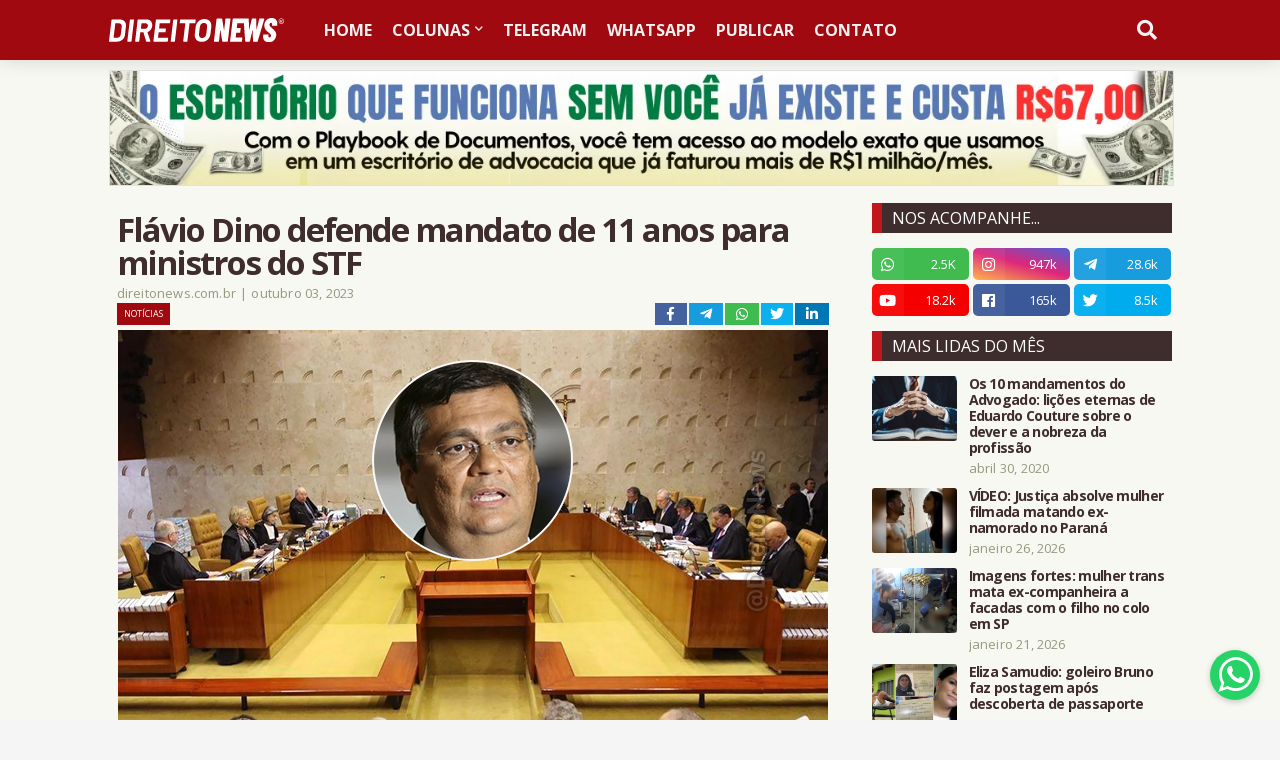

--- FILE ---
content_type: text/html; charset=UTF-8
request_url: https://www.blogger.com/video.g?token=AD6v5dyYsylWo6ab5zZVJDgda5UeUhpKXz-DfVfIbkjpf1uRSOFOCcGKr_2hqkTj8NY-eUDlvQyV-B4pbJ9OVDQ-ORtqVMISJt7vUO1HkLCf6lnE_qzzb8R9Mc1ObZ0fWNqmpTkdils
body_size: 532
content:
<!DOCTYPE HTML PUBLIC "-//W3C//DTD HTML 4.01//EN" "http://www.w3.org/TR/html4/strict.dtd"><html dir="ltr"><head><style type="text/css">
        body,
        .main,
        #videocontainer,
        .thumbnail-holder,
        .play-button {
          background: black;
          height: 100vh;
          margin: 0;
          overflow: hidden;
          position: absolute;
          width: 100%;
        }

        #videocontainer.type-BLOGGER_UPLOADED .thumbnail-holder {
          background-size: contain;
        }

        .thumbnail-holder {
          background-repeat: no-repeat;
          background-position: center;
          z-index: 10;
        }

        .play-button {
          background: url('https://www.gstatic.com/images/icons/material/system/1x/play_arrow_white_48dp.png') rgba(0,0,0,0.1) no-repeat center;
          cursor: pointer;
          display: block;
          z-index: 20;
        }
      </style>
<script type="text/javascript">
        var VIDEO_CONFIG = {"thumbnail":"https://i9.ytimg.com/vi_blogger/S_Y3ePiE3x0/1.jpg?sqp=CI_3-ssGGPDEAfqGspsBBgjAAhC0AQ&rs=AMzJL3nFQe3S3b0V8QUlt4JPERdxQvH0Ng","iframe_id":"BLOGGER-video-4bf63778f884df1d-3855","allow_resize":false,"streams":[{"play_url":"https://rr1---sn-vgqsknse.googlevideo.com/videoplayback?expire=1769942031&ei=j7t-aZi4ENiBm-gPlrDQ8Qw&ip=18.118.28.101&id=4bf63778f884df1d&itag=18&source=blogger&xpc=Egho7Zf3LnoBAQ%3D%3D&cps=0&met=1769913231,&mh=66&mm=31&mn=sn-vgqsknse&ms=au&mv=m&mvi=1&pl=19&rms=au,au&susc=bl&eaua=J4u3jgVranU&mime=video/mp4&vprv=1&rqh=1&dur=78.204&lmt=1696334409622749&mt=1769912748&txp=1311224&sparams=expire,ei,ip,id,itag,source,xpc,susc,eaua,mime,vprv,rqh,dur,lmt&sig=AJEij0EwRQIgLgauKvqEnqJ2CLxG7xFY6DlqfAhjp99nSqpceH9drvsCIQD93BdekQgF_pUQowsE6HOh_H4s6nMDAS99sYmp3TymUw%3D%3D&lsparams=cps,met,mh,mm,mn,ms,mv,mvi,pl,rms&lsig=APaTxxMwRQIgbKJe5qCOFaEnIAZdmWSgpWKKtPrwCiRaAgHWVoj4UTACIQCto5UyMEK4eXX_4CyZRlgqxongUFEaPODsIMpHVj3kyw%3D%3D","format_id":18},{"play_url":"https://rr1---sn-vgqsknse.googlevideo.com/videoplayback?expire=1769942031&ei=j7t-aZi4ENiBm-gPlrDQ8Qw&ip=18.118.28.101&id=4bf63778f884df1d&itag=22&source=blogger&xpc=Egho7Zf3LnoBAQ%3D%3D&cps=0&met=1769913231,&mh=66&mm=31&mn=sn-vgqsknse&ms=au&mv=m&mvi=1&pl=19&rms=au,au&susc=bl&eaua=J4u3jgVranU&mime=video/mp4&vprv=1&rqh=1&dur=78.204&lmt=1696334192126939&mt=1769912748&txp=1311224&sparams=expire,ei,ip,id,itag,source,xpc,susc,eaua,mime,vprv,rqh,dur,lmt&sig=AJEij0EwRQIhAJ0Zg3KZkYd-Om44zeywYucGK0TKPUSEKSTKXCsM1j7SAiAQvaRM5m7GqQxS5cIkK2CZf48aqz4T1oHREPboGIvyDA%3D%3D&lsparams=cps,met,mh,mm,mn,ms,mv,mvi,pl,rms&lsig=APaTxxMwRQIgdHx8eSGE5AXxwCq8i2h4okkmJzTqtQ6yo3HGw0SIICQCIQDK4deNKA5ouSF6B6e9vgL1gJFwPRjt-h3l1We6MaeUEA%3D%3D","format_id":22}]}
      </script></head>
<body><div class="main"><div id="videocontainer" class="type-BLOGGER_UPLOADED"><div class="thumbnail-holder"></div>
<div class="play-button"></div></div></div>
<script type="text/javascript" src="https://www.blogger.com/static/v1/jsbin/3245339219-video_compiled.js"></script>
</body></html>

--- FILE ---
content_type: text/html; charset=UTF-8
request_url: https://www.blogger.com/video.g?token=AD6v5dwlThWKpBf8YoyhMqOW1GnI7lG2gkkEcem9qdG0hwl5FDEPTECLqZ_bV5etsZd2vuyRkkO0HEZvhNJnZ1OPtsA9RDen6MMlRkmu4opp_TyV1rqDVziYLC1TiZtkGoAp8hXlskw
body_size: 537
content:
<!DOCTYPE HTML PUBLIC "-//W3C//DTD HTML 4.01//EN" "http://www.w3.org/TR/html4/strict.dtd"><html dir="ltr"><head><style type="text/css">
        body,
        .main,
        #videocontainer,
        .thumbnail-holder,
        .play-button {
          background: black;
          height: 100vh;
          margin: 0;
          overflow: hidden;
          position: absolute;
          width: 100%;
        }

        #videocontainer.type-BLOGGER_UPLOADED .thumbnail-holder {
          background-size: contain;
        }

        .thumbnail-holder {
          background-repeat: no-repeat;
          background-position: center;
          z-index: 10;
        }

        .play-button {
          background: url('https://www.gstatic.com/images/icons/material/system/1x/play_arrow_white_48dp.png') rgba(0,0,0,0.1) no-repeat center;
          cursor: pointer;
          display: block;
          z-index: 20;
        }
      </style>
<script type="text/javascript">
        var VIDEO_CONFIG = {"thumbnail":"https://i9.ytimg.com/vi_blogger/HnEOeC-pUQc/1.jpg?sqp=CI_3-ssGGPDEAfqGspsBBgjAAhC0AQ&rs=AMzJL3lZQLo8eNzH-VVYfuaOVx5nMwTrGg","iframe_id":"BLOGGER-video-1e710e782fa95107-4658","allow_resize":false,"streams":[{"play_url":"https://rr5---sn-vgqskn66.googlevideo.com/videoplayback?expire=1769942031&ei=j7t-aYDAELeCkPMP4IGiwA0&ip=18.118.28.101&id=1e710e782fa95107&itag=18&source=blogger&xpc=Egho7Zf3LnoBAQ%3D%3D&cps=7&met=1769913231,&mh=PG&mm=31&mn=sn-vgqskn66&ms=au&mv=m&mvi=5&pl=19&rms=au,au&susc=bl&eaua=J4u3jgVranU&mime=video/mp4&vprv=1&rqh=1&dur=50.642&lmt=1696334105475540&mt=1769912748&txp=1311224&sparams=expire,ei,ip,id,itag,source,xpc,susc,eaua,mime,vprv,rqh,dur,lmt&sig=AJEij0EwRQIgGJEAkcuFRWPoccMzKqxhdv7RJF02dLMX2x0bxXEQpvoCIQCSGL38mAgXZkjuiws3UJeF5axAEfCdIfzod4e0jI3IZg%3D%3D&lsparams=cps,met,mh,mm,mn,ms,mv,mvi,pl,rms&lsig=APaTxxMwRgIhANvJHdePngQPk5eWgs4Rne38nxyOV1JyG8DvL7e9tKqjAiEA1WKNQzykxpIeSLp2nBFmdFAaqjf-6_JQ1wEdMp-zRdc%3D","format_id":18},{"play_url":"https://rr5---sn-vgqskn66.googlevideo.com/videoplayback?expire=1769942031&ei=j7t-aYDAELeCkPMP4IGiwA0&ip=18.118.28.101&id=1e710e782fa95107&itag=22&source=blogger&xpc=Egho7Zf3LnoBAQ%3D%3D&cps=7&met=1769913231,&mh=PG&mm=31&mn=sn-vgqskn66&ms=au&mv=m&mvi=5&pl=19&rms=au,au&susc=bl&eaua=J4u3jgVranU&mime=video/mp4&vprv=1&rqh=1&dur=50.642&lmt=1696334100716266&mt=1769912748&txp=1311224&sparams=expire,ei,ip,id,itag,source,xpc,susc,eaua,mime,vprv,rqh,dur,lmt&sig=AJEij0EwRQIgAI9e3_8Co5zm5G4kdDyIF9RMlUfwX1fI7SKK5TChhLACIQCnltZYW2K-aeS4bRfwIpPpJKt7Z6kv2VJXOnlJ8Vx0IQ%3D%3D&lsparams=cps,met,mh,mm,mn,ms,mv,mvi,pl,rms&lsig=APaTxxMwRAIgJebd8lxrFVWPY75k_vZveujOjBGNklcJ89tPx2ynBpsCIEgSbY1MCCFO8ABkpAnFvCbEjq0CPwUiBUYpR4aqy2YT","format_id":22}]}
      </script></head>
<body><div class="main"><div id="videocontainer" class="type-BLOGGER_UPLOADED"><div class="thumbnail-holder"></div>
<div class="play-button"></div></div></div>
<script type="text/javascript" src="https://www.blogger.com/static/v1/jsbin/3245339219-video_compiled.js"></script>
</body></html>

--- FILE ---
content_type: text/html; charset=utf-8
request_url: https://www.google.com/recaptcha/api2/aframe
body_size: 269
content:
<!DOCTYPE HTML><html><head><meta http-equiv="content-type" content="text/html; charset=UTF-8"></head><body><script nonce="wTqjm4KLthuGR3HwojqZWw">/** Anti-fraud and anti-abuse applications only. See google.com/recaptcha */ try{var clients={'sodar':'https://pagead2.googlesyndication.com/pagead/sodar?'};window.addEventListener("message",function(a){try{if(a.source===window.parent){var b=JSON.parse(a.data);var c=clients[b['id']];if(c){var d=document.createElement('img');d.src=c+b['params']+'&rc='+(localStorage.getItem("rc::a")?sessionStorage.getItem("rc::b"):"");window.document.body.appendChild(d);sessionStorage.setItem("rc::e",parseInt(sessionStorage.getItem("rc::e")||0)+1);localStorage.setItem("rc::h",'1769913233480');}}}catch(b){}});window.parent.postMessage("_grecaptcha_ready", "*");}catch(b){}</script></body></html>